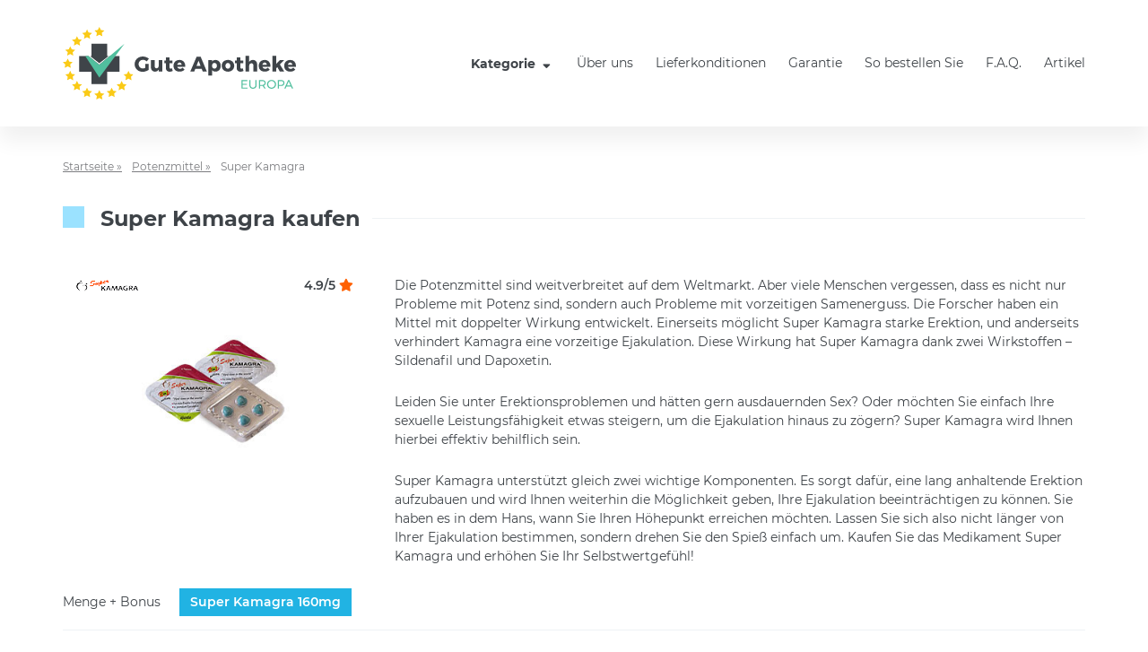

--- FILE ---
content_type: text/html; charset=UTF-8
request_url: https://www.guteapotheke.org/super-kamagra-kaufen.html
body_size: 13515
content:
<!doctype html>
<html lang="de" class="no-js">
<head>
    <meta charset="UTF-8">
    <meta http-equiv="X-UA-Compatible" content="ie=edge">
    <meta name="viewport" content="width=device-width, user-scalable=yes, initial-scale=1.0, maximum-scale=1.0">
    <title>Super Kamagra kaufen in Deutschland</title>
            <meta name="description" content="Super Kamagra kaufen ein wirksames Mittel für männliche Potenz zum besten Preis in Deutschland. Kamagra rezeptfrei günstig in unserer Apotheke.">
                <meta name="keywords" content="Viagra kaufen,  Viagra rezeptfrei, Viagra Generika, Viagra bestellen, Viagra online,  Viagra ohne Rezept, Cialis kaufen, Cialis Generika, Cialis rezeptfrei, Cialis  online, Kamagra kaufen, Kamafra rezeptfrei, Kamagra online, Kamagra">
                    <link rel="canonical" href="https://www.guteapotheke.org/super-kamagra-kaufen.html">
                    <link rel="alternate" hreflang="de" href="https://www.guteapotheke.org/super-kamagra-kaufen.html"/>
                    <link rel="alternate" hreflang="at" href="https://www.guteapotheke.org/at/super-kamagra-kaufen.html"/>
                    <link rel="alternate" hreflang="ch" href="https://www.guteapotheke.org/ch/super-kamagra-kaufen.html"/>
                    <link rel="alternate" hreflang="it" href="https://www.guteapotheke.org/it/kamagra-online.html"/>
                    <link rel="alternate" hreflang="es" href="https://www.guteapotheke.org/es/super-kamagra.html"/>
                    <link rel="alternate" hreflang="pl" href="https://www.guteapotheke.org/pl/kamagra-opinie.html"/>
                    <link rel="alternate" hreflang="cz" href="https://www.guteapotheke.org/cz/super-kamagra-levne.html"/>
                    <link rel="alternate" hreflang="fr" href="https://www.guteapotheke.org/fr/kamagra-super-acheter.html"/>
        
    <link rel="stylesheet" href="/css/main.css?v=1649752138">
    <link rel="stylesheet" href="/css/custom.css?v=1649752138">

                <meta name="google-site-verification" content="TULRHipeFBWA1FYIBYupUUJHdcZtnukyh5cpxTugiPc" />    </head>
<body>
<div class="wrapper " id="top">
    <header class="header">
    <div class="container">
        <div class="row align-items-center">
            <div class="col-auto header-hamburger">
                <button type="button" class="hamburger js-hamburger" tabindex="0" aria-label="Menu trigger">
                    <span class="hamburger-box"><i class="hamburger-inner"></i></span>
                </button>
            </div>
            <div class="col-auto header-logo mr-auto">
                <a href="/" class="logo">
                    <img class="logo-image" src="/img/logo.svg" alt="Logo Gute Apotheke">
                </a>
            </div>
            <div class="col-auto header-nav-basket">
                <div class="row align-items-center">
                    <div class="col-auto header-nav js-nav">
                        <nav class="nav">
                            <ul class="nav-list">
                                    <li class="nav-item">
        <button class="nav-link nav-link-trigger js-nav-trigger" type="button">
            Kategorie            <i class="fa fa-fw fa-sort-down" aria-hidden="true"></i>
        </button>

        <ul class="nav-sub nav-sub--categories">
                            <li class="nav-sub-item nav-sub-item--category">
                    <a class="nav-sub-link nav-sub-link--category cat-square-1" href="/potenzmittel-rezeptfrei.html" >Potenzmittel</a>
                                            <button class="nav-toggle js-nav-toggle" type="button">
                            <i class="fal fa-chevron-down" aria-hidden="true"></i>
                        </button>

                        <ul class="nav-sub nav-sub--products nav-sub--wide">
                                                                                            <li class="nav-sub-item nav-sub-item-product">
                                    <a class="nav-sub-link nav-sub-link--product prod-logo-18" href="/viagra-original-kaufen.html" >Viagra Original</a>
                                </li>
                                                                                            <li class="nav-sub-item nav-sub-item-product">
                                    <a class="nav-sub-link nav-sub-link--product prod-logo-22" href="/cialis-original-kaufen.html" >Cialis Original</a>
                                </li>
                                                                                            <li class="nav-sub-item nav-sub-item-product">
                                    <a class="nav-sub-link nav-sub-link--product prod-logo-24" href="/levitra-original-kaufen.html" >Levitra Original</a>
                                </li>
                                                                                            <li class="nav-sub-item nav-sub-item-product">
                                    <a class="nav-sub-link nav-sub-link--product prod-logo-19" href="/viagra-generika-rezeptfrei.html" >Viagra Generika</a>
                                </li>
                                                                                            <li class="nav-sub-item nav-sub-item-product">
                                    <a class="nav-sub-link nav-sub-link--product prod-logo-23" href="/cialis-generika-rezeptfrei.html" >Cialis Generika</a>
                                </li>
                                                                                            <li class="nav-sub-item nav-sub-item-product">
                                    <a class="nav-sub-link nav-sub-link--product prod-logo-25" href="/levitra-generika-rezeptfrei.html" >Levitra Generika</a>
                                </li>
                                                                                            <li class="nav-sub-item nav-sub-item-product">
                                    <a class="nav-sub-link nav-sub-link--product prod-logo-168" href="/viagra-professional-kaufen.html" >Viagra Professional</a>
                                </li>
                                                                                            <li class="nav-sub-item nav-sub-item-product">
                                    <a class="nav-sub-link nav-sub-link--product prod-logo-182" href="/cialis-professional.html" >Cialis Professional</a>
                                </li>
                                                                                            <li class="nav-sub-item nav-sub-item-product">
                                    <a class="nav-sub-link nav-sub-link--product prod-logo-175" href="/tadagra-professional.html" >Tadagra Professional</a>
                                </li>
                                                                                            <li class="nav-sub-item nav-sub-item-product">
                                    <a class="nav-sub-link nav-sub-link--product prod-logo-189" href="/levitra-professional.html" >Levitra Professional</a>
                                </li>
                                                                                            <li class="nav-sub-item nav-sub-item-product">
                                    <a class="nav-sub-link nav-sub-link--product prod-logo-294" href="/super-active-viagra.html" >Super Active Viagra 100 mg</a>
                                </li>
                                                                                            <li class="nav-sub-item nav-sub-item-product">
                                    <a class="nav-sub-link nav-sub-link--product prod-logo-301" href="/super-active-cialis.html" >Super Active Cialis 20 mg</a>
                                </li>
                                                                                            <li class="nav-sub-item nav-sub-item-product">
                                    <a class="nav-sub-link nav-sub-link--product prod-logo-26" href="/viagra-soft-tabs-bestellen.html" >Viagra Soft Tabs</a>
                                </li>
                                                                                            <li class="nav-sub-item nav-sub-item-product">
                                    <a class="nav-sub-link nav-sub-link--product prod-logo-27" href="/cialis-soft-tabs-bestellen.html" >Cialis Soft Tabs</a>
                                </li>
                                                                                            <li class="nav-sub-item nav-sub-item-product">
                                    <a class="nav-sub-link nav-sub-link--product prod-logo-100" href="/levitra-soft-kaufen.html" >Levitra Soft Tabs</a>
                                </li>
                                                                                            <li class="nav-sub-item nav-sub-item-product">
                                    <a class="nav-sub-link nav-sub-link--product prod-logo-55" href="/kamagra-soft-tabs.html" >Kamagra Soft Tabs</a>
                                </li>
                                                                                            <li class="nav-sub-item nav-sub-item-product">
                                    <a class="nav-sub-link nav-sub-link--product prod-logo-68" href="/kamagra-100mg-kaufen.html" >Kamagra 100mg</a>
                                </li>
                                                                                            <li class="nav-sub-item nav-sub-item-product">
                                    <a class="nav-sub-link nav-sub-link--product prod-logo-31" href="/super-kamagra-kaufen.html" >Super Kamagra</a>
                                </li>
                                                                                            <li class="nav-sub-item nav-sub-item-product">
                                    <a class="nav-sub-link nav-sub-link--product prod-logo-32" href="/kamagra-oral-jelly-kaufen.html" >Kamagra Oral Jelly</a>
                                </li>
                                                                                            <li class="nav-sub-item nav-sub-item-product">
                                    <a class="nav-sub-link nav-sub-link--product prod-logo-245" href="/kamagra-gold.html" >Kamagra Gold</a>
                                </li>
                                                                                            <li class="nav-sub-item nav-sub-item-product">
                                    <a class="nav-sub-link nav-sub-link--product prod-logo-126" href="/kamagra-polo-kaufen.html" >Kamagra Polo</a>
                                </li>
                                                                                            <li class="nav-sub-item nav-sub-item-product">
                                    <a class="nav-sub-link nav-sub-link--product prod-logo-61" href="/kamagra-brausetabletten.html" >Kamagra Brausetabletten</a>
                                </li>
                                                                                            <li class="nav-sub-item nav-sub-item-product">
                                    <a class="nav-sub-link nav-sub-link--product prod-logo-252" href="/cobra-kaufen.html" >Cobra 120 mg</a>
                                </li>
                                                                                            <li class="nav-sub-item nav-sub-item-product">
                                    <a class="nav-sub-link nav-sub-link--product prod-logo-48" href="/apcalis-oral-jelly-kaufen.html" >Apcalis Oral Jelly</a>
                                </li>
                                                                                            <li class="nav-sub-item nav-sub-item-product">
                                    <a class="nav-sub-link nav-sub-link--product prod-logo-84" href="/valif-oral-jelly.html" >Valif Oral Jelly</a>
                                </li>
                                                                                            <li class="nav-sub-item nav-sub-item-product">
                                    <a class="nav-sub-link nav-sub-link--product prod-logo-50" href="/priligy-dapoxetine-kaufen.html" >Priligy Generika Dapoxetin</a>
                                </li>
                                                                                            <li class="nav-sub-item nav-sub-item-product">
                                    <a class="nav-sub-link nav-sub-link--product prod-logo-141" href="/spedra-generika.html" >Spedra Generika</a>
                                </li>
                                                                                            <li class="nav-sub-item nav-sub-item-product">
                                    <a class="nav-sub-link nav-sub-link--product prod-logo-310" href="/tadacip-20mg.html" >Tadacip</a>
                                </li>
                                                                                            <li class="nav-sub-item nav-sub-item-product">
                                    <a class="nav-sub-link nav-sub-link--product prod-logo-303" href="/tadalis-sx-kaufen.html" >Tadalis SX</a>
                                </li>
                                                                                            <li class="nav-sub-item nav-sub-item-product">
                                    <a class="nav-sub-link nav-sub-link--product prod-logo-359" href="/avana-avanafil.html" >Avana (Avanafil)</a>
                                </li>
                                                                                            <li class="nav-sub-item nav-sub-item-product">
                                    <a class="nav-sub-link nav-sub-link--product prod-logo-134" href="/super-vidalista-kaufen.html" >Super Vidalista</a>
                                </li>
                                                                                            <li class="nav-sub-item nav-sub-item-product">
                                    <a class="nav-sub-link nav-sub-link--product prod-logo-315" href="/sildalist-120mg.html" >Sildalist 120mg</a>
                                </li>
                                                                                            <li class="nav-sub-item nav-sub-item-product">
                                    <a class="nav-sub-link nav-sub-link--product prod-logo-120" href="/super-p-force.html" >Super P-Force</a>
                                </li>
                                                                                            <li class="nav-sub-item nav-sub-item-product">
                                    <a class="nav-sub-link nav-sub-link--product prod-logo-339" href="/silagra-kaufen.html" >Silagra</a>
                                </li>
                                                                                            <li class="nav-sub-item nav-sub-item-product">
                                    <a class="nav-sub-link nav-sub-link--product prod-logo-28" href="/viagra-strips-genegra.html" >Genegra (Viagra Strips)</a>
                                </li>
                                                                                            <li class="nav-sub-item nav-sub-item-product">
                                    <a class="nav-sub-link nav-sub-link--product prod-logo-394" href="/cialis-strips-cialia.html" >Cialis Strips (Cialia)</a>
                                </li>
                                                                                            <li class="nav-sub-item nav-sub-item-product">
                                    <a class="nav-sub-link nav-sub-link--product prod-logo-30" href="/vitria-levitra-strips.html" >Vitria (Levitra Strips)</a>
                                </li>
                                                                                            <li class="nav-sub-item nav-sub-item-product">
                                    <a class="nav-sub-link nav-sub-link--product prod-logo-378" href="/zudena-kaufen.html" >Zudena</a>
                                </li>
                                                                                            <li class="nav-sub-item nav-sub-item-product">
                                    <a class="nav-sub-link nav-sub-link--product prod-logo-29" href="/tastylia-strips.html" >Tastylia Strips</a>
                                </li>
                                                                                            <li class="nav-sub-item nav-sub-item-product">
                                    <a class="nav-sub-link nav-sub-link--product prod-logo-266" href="/himcolin-gel.html" >Himcolin Gel</a>
                                </li>
                                                                                            <li class="nav-sub-item nav-sub-item-product">
                                    <a class="nav-sub-link nav-sub-link--product prod-logo-273" href="/confido-kaufen.html" >Confido</a>
                                </li>
                                                                                            <li class="nav-sub-item nav-sub-item-product">
                                    <a class="nav-sub-link nav-sub-link--product prod-logo-280" href="/speman-kaufen.html" >Speman</a>
                                </li>
                                                                                            <li class="nav-sub-item nav-sub-item-product">
                                    <a class="nav-sub-link nav-sub-link--product prod-logo-287" href="/tentex-forte.html" >Tentex Forte</a>
                                </li>
                                                    </ul>
                                    </li>
                            <li class="nav-sub-item nav-sub-item--category">
                    <a class="nav-sub-link nav-sub-link--category cat-square-35" href="/potenzmittel-fur-frau.html" >Frauengesundheit</a>
                                            <button class="nav-toggle js-nav-toggle" type="button">
                            <i class="fal fa-chevron-down" aria-hidden="true"></i>
                        </button>

                        <ul class="nav-sub nav-sub--products nav-sub--wide">
                                                                                            <li class="nav-sub-item nav-sub-item-product">
                                    <a class="nav-sub-link nav-sub-link--product prod-logo-33" href="/lovegra-kaufen.html" >Lovegra</a>
                                </li>
                                                                                            <li class="nav-sub-item nav-sub-item-product">
                                    <a class="nav-sub-link nav-sub-link--product prod-logo-308" href="/lovegra-oral-jelly.html" >Lovegra Oral Jelly</a>
                                </li>
                                                                                            <li class="nav-sub-item nav-sub-item-product">
                                    <a class="nav-sub-link nav-sub-link--product prod-logo-140" href="/addyi-generika-fliban.html" >Addyi Generika</a>
                                </li>
                                                                                            <li class="nav-sub-item nav-sub-item-product">
                                    <a class="nav-sub-link nav-sub-link--product prod-logo-347" href="/flibanserin-fliban.html" >Flibanserin (Fliban)</a>
                                </li>
                                                                                            <li class="nav-sub-item nav-sub-item-product">
                                    <a class="nav-sub-link nav-sub-link--product prod-logo-196" href="/ladygra-viagra-fur-frauen.html" >Ladygra</a>
                                </li>
                                                                                            <li class="nav-sub-item nav-sub-item-product">
                                    <a class="nav-sub-link nav-sub-link--product prod-logo-315" href="/progynova-estradiol.html" >Progynova (Estradiol)</a>
                                </li>
                                                                                            <li class="nav-sub-item nav-sub-item-product">
                                    <a class="nav-sub-link nav-sub-link--product prod-logo-311" href="/clomid-clomifen.html" >Clomid (Clomifen)</a>
                                </li>
                                                    </ul>
                                    </li>
                            <li class="nav-sub-item nav-sub-item--category">
                    <a class="nav-sub-link nav-sub-link--category cat-square-114" href="/antibabypille-kaufen.html" >Antibabypille und Verhütung</a>
                                            <button class="nav-toggle js-nav-toggle" type="button">
                            <i class="fal fa-chevron-down" aria-hidden="true"></i>
                        </button>

                        <ul class="nav-sub nav-sub--products nav-sub--wide">
                                                                                            <li class="nav-sub-item nav-sub-item-product">
                                    <a class="nav-sub-link nav-sub-link--product prod-logo-403" href="/diane-35.html" >Diane 35 Pille</a>
                                </li>
                                                                                            <li class="nav-sub-item nav-sub-item-product">
                                    <a class="nav-sub-link nav-sub-link--product prod-logo-336" href="/yasmin.html" >Yasmin</a>
                                </li>
                                                                                            <li class="nav-sub-item nav-sub-item-product">
                                    <a class="nav-sub-link nav-sub-link--product prod-logo-231" href="/cerazette-kaufen.html" >Cerazette</a>
                                </li>
                                                                                            <li class="nav-sub-item nav-sub-item-product">
                                    <a class="nav-sub-link nav-sub-link--product prod-logo-69" href="/dianette.html" >Dianette</a>
                                </li>
                                                                                            <li class="nav-sub-item nav-sub-item-product">
                                    <a class="nav-sub-link nav-sub-link--product prod-logo-409" href="/yaz-pille.html" >Yaz</a>
                                </li>
                                                                                            <li class="nav-sub-item nav-sub-item-product">
                                    <a class="nav-sub-link nav-sub-link--product prod-logo-224" href="/qlaira-kaufen.html" >Qlaira</a>
                                </li>
                                                                                            <li class="nav-sub-item nav-sub-item-product">
                                    <a class="nav-sub-link nav-sub-link--product prod-logo-410" href="/nuvaring-kaufen.html" >Nuvaring</a>
                                </li>
                                                    </ul>
                                    </li>
                            <li class="nav-sub-item nav-sub-item--category">
                    <a class="nav-sub-link nav-sub-link--category cat-square-4" href="/schnell-abnehmen.html" >Schlankheitsmittel</a>
                                            <button class="nav-toggle js-nav-toggle" type="button">
                            <i class="fal fa-chevron-down" aria-hidden="true"></i>
                        </button>

                        <ul class="nav-sub nav-sub--products nav-sub--wide">
                                                                                            <li class="nav-sub-item nav-sub-item-product">
                                    <a class="nav-sub-link nav-sub-link--product prod-logo-51" href="/lida-daidaihua.html" >Lida Daidaihua</a>
                                </li>
                                                                                            <li class="nav-sub-item nav-sub-item-product">
                                    <a class="nav-sub-link nav-sub-link--product prod-logo-52" href="/schlankheitstee-lida.html" >Lida Schlankheitstee</a>
                                </li>
                                                                                            <li class="nav-sub-item nav-sub-item-product">
                                    <a class="nav-sub-link nav-sub-link--product prod-logo-53" href="/schlankheitskaffee-lida.html" >Lida Diätkaffee</a>
                                </li>
                                                                                            <li class="nav-sub-item nav-sub-item-product">
                                    <a class="nav-sub-link nav-sub-link--product prod-logo-64" href="/xenical-rezeptfrei.html" >Xenical Orlistat</a>
                                </li>
                                                                                            <li class="nav-sub-item nav-sub-item-product">
                                    <a class="nav-sub-link nav-sub-link--product prod-logo-108" href="/sibutril-kaufen.html" >Sibutril 15mg</a>
                                </li>
                                                                                            <li class="nav-sub-item nav-sub-item-product">
                                    <a class="nav-sub-link nav-sub-link--product prod-logo-76" href="/perfect-slim.html" >Perfect Slim</a>
                                </li>
                                                                                            <li class="nav-sub-item nav-sub-item-product">
                                    <a class="nav-sub-link nav-sub-link--product prod-logo-64" href="/orlistat-alli.html" >Orlistat-Alli</a>
                                </li>
                                                                                            <li class="nav-sub-item nav-sub-item-product">
                                    <a class="nav-sub-link nav-sub-link--product prod-logo-88" href="/slimex.html" >Slimex</a>
                                </li>
                                                                                            <li class="nav-sub-item nav-sub-item-product">
                                    <a class="nav-sub-link nav-sub-link--product prod-logo-259" href="/ayurslim-kaufen.html" >Ayurslim</a>
                                </li>
                                                                                            <li class="nav-sub-item nav-sub-item-product">
                                    <a class="nav-sub-link nav-sub-link--product prod-logo-80" href="/meizitang-soft-gel.html" >Meizitang Soft Gel</a>
                                </li>
                                                    </ul>
                                    </li>
                            <li class="nav-sub-item nav-sub-item--category">
                    <a class="nav-sub-link nav-sub-link--category cat-square-113" href="/antibiotika-kaufen.html" >Antibiotika</a>
                                            <button class="nav-toggle js-nav-toggle" type="button">
                            <i class="fal fa-chevron-down" aria-hidden="true"></i>
                        </button>

                        <ul class="nav-sub nav-sub--products nav-sub--wide">
                                                                                            <li class="nav-sub-item nav-sub-item-product">
                                    <a class="nav-sub-link nav-sub-link--product prod-logo-420" href="/tetracyclin.html" >Tetracycline</a>
                                </li>
                                                                                            <li class="nav-sub-item nav-sub-item-product">
                                    <a class="nav-sub-link nav-sub-link--product prod-logo-406" href="/zitromax-azithromycin.html" >Zitromax (Azithromycin)</a>
                                </li>
                                                                                            <li class="nav-sub-item nav-sub-item-product">
                                    <a class="nav-sub-link nav-sub-link--product prod-logo-312" href="/metronidazol-flagyl.html" >Metronidazol (Flagyl )</a>
                                </li>
                                                                                            <li class="nav-sub-item nav-sub-item-product">
                                    <a class="nav-sub-link nav-sub-link--product prod-logo-306" href="/azithromycin-kaufen.html" >Azithromycin</a>
                                </li>
                                                                                            <li class="nav-sub-item nav-sub-item-product">
                                    <a class="nav-sub-link nav-sub-link--product prod-logo-305" href="/antibiotika-doxycyclin.html" >Doxycycline</a>
                                </li>
                                                                                            <li class="nav-sub-item nav-sub-item-product">
                                    <a class="nav-sub-link nav-sub-link--product prod-logo-341" href="/ampicillin-tabletten.html" >Ampicillin</a>
                                </li>
                                                                                            <li class="nav-sub-item nav-sub-item-product">
                                    <a class="nav-sub-link nav-sub-link--product prod-logo-380" href="/erythromycin.html" >Erythromycin</a>
                                </li>
                                                                                            <li class="nav-sub-item nav-sub-item-product">
                                    <a class="nav-sub-link nav-sub-link--product prod-logo-327" href="/minocyclin.html" >Minocycline</a>
                                </li>
                                                                                            <li class="nav-sub-item nav-sub-item-product">
                                    <a class="nav-sub-link nav-sub-link--product prod-logo-323" href="/amoxicillin-augmentin.html" >Amoxicillin (Augmentin)</a>
                                </li>
                                                                                            <li class="nav-sub-item nav-sub-item-product">
                                    <a class="nav-sub-link nav-sub-link--product prod-logo-413" href="/zyvox-linezolid-kaufen.html" >Zyvox (Linezolid)</a>
                                </li>
                                                                                            <li class="nav-sub-item nav-sub-item-product">
                                    <a class="nav-sub-link nav-sub-link--product prod-logo-356" href="/bactrim.html" >Bactrim</a>
                                </li>
                                                                                            <li class="nav-sub-item nav-sub-item-product">
                                    <a class="nav-sub-link nav-sub-link--product prod-logo-441" href="/cipro-ciprofloxacin.html" >Cipro (Ciprofloxacin)</a>
                                </li>
                                                                                            <li class="nav-sub-item nav-sub-item-product">
                                    <a class="nav-sub-link nav-sub-link--product prod-logo-427" href="/noroxin-norfloxacino.html" >Noroxin (Norfloxacino)</a>
                                </li>
                                                                                            <li class="nav-sub-item nav-sub-item-product">
                                    <a class="nav-sub-link nav-sub-link--product prod-logo-321" href="/amoxil-amoxicillin.html" >Amoxil (Amoxicillin)</a>
                                </li>
                                                                                            <li class="nav-sub-item nav-sub-item-product">
                                    <a class="nav-sub-link nav-sub-link--product prod-logo-434" href="/cephalexin-cefalexin.html" >Cephalexin (Cefalexin)</a>
                                </li>
                                                    </ul>
                                    </li>
                            <li class="nav-sub-item nav-sub-item--category">
                    <a class="nav-sub-link nav-sub-link--category cat-square-39" href="/allgemeine-gesundheit.html" >Allgemeine Gesundheit</a>
                                            <button class="nav-toggle js-nav-toggle" type="button">
                            <i class="fal fa-chevron-down" aria-hidden="true"></i>
                        </button>

                        <ul class="nav-sub nav-sub--products nav-sub--wide">
                                                                                            <li class="nav-sub-item nav-sub-item-product">
                                    <a class="nav-sub-link nav-sub-link--product prod-logo-40" href="/tamiflu-oseltamivir.html" >Tamiflu</a>
                                </li>
                                                                                            <li class="nav-sub-item nav-sub-item-product">
                                    <a class="nav-sub-link nav-sub-link--product prod-logo-40" href="/fluconazol-tabletten.html" >Fluconazole</a>
                                </li>
                                                                                            <li class="nav-sub-item nav-sub-item-product">
                                    <a class="nav-sub-link nav-sub-link--product prod-logo-337" href="/rosuvastatin.html" >Rosuvastatin</a>
                                </li>
                                                                                            <li class="nav-sub-item nav-sub-item-product">
                                    <a class="nav-sub-link nav-sub-link--product prod-logo-348" href="/melatonin-meloset.html" >Melatonin (Meloset)</a>
                                </li>
                                                                                            <li class="nav-sub-item nav-sub-item-product">
                                    <a class="nav-sub-link nav-sub-link--product prod-logo-351" href="/ventolin-salbutamol.html" >Ventolin (Salbutamol)</a>
                                </li>
                                                                                            <li class="nav-sub-item nav-sub-item-product">
                                    <a class="nav-sub-link nav-sub-link--product prod-logo-385" href="/valtrex-valaciclovir.html" >Valtrex ( Valaciclovir)</a>
                                </li>
                                                                                            <li class="nav-sub-item nav-sub-item-product">
                                    <a class="nav-sub-link nav-sub-link--product prod-logo-309" href="/aciclovir-tabletten.html" >Aciclovir  Tabletten</a>
                                </li>
                                                                                            <li class="nav-sub-item nav-sub-item-product">
                                    <a class="nav-sub-link nav-sub-link--product prod-logo-335" href="/lipitor-atorvastatin.html" >Lipitor (Atorvastatin)</a>
                                </li>
                                                                                            <li class="nav-sub-item nav-sub-item-product">
                                    <a class="nav-sub-link nav-sub-link--product prod-logo-363" href="/nizoral-ketoconazole.html" >Nizoral (Ketoconazole)</a>
                                </li>
                                                                                            <li class="nav-sub-item nav-sub-item-product">
                                    <a class="nav-sub-link nav-sub-link--product prod-logo-334" href="/zocor-simvastatin.html" >Zocor (Simvastatin)</a>
                                </li>
                                                                                            <li class="nav-sub-item nav-sub-item-product">
                                    <a class="nav-sub-link nav-sub-link--product prod-logo-365" href="/voltaren-diclofenac.html" >Voltaren(Diclofenac)</a>
                                </li>
                                                                                            <li class="nav-sub-item nav-sub-item-product">
                                    <a class="nav-sub-link nav-sub-link--product prod-logo-367" href="/nexium-esomeprazole.html" >Nexium (Esomeprazole)</a>
                                </li>
                                                                                            <li class="nav-sub-item nav-sub-item-product">
                                    <a class="nav-sub-link nav-sub-link--product prod-logo-424" href="/lansoprazole-prevacid.html" >Lansoprazole (Prevacid)</a>
                                </li>
                                                                                            <li class="nav-sub-item nav-sub-item-product">
                                    <a class="nav-sub-link nav-sub-link--product prod-logo-373" href="/zantac.html" >Zantac</a>
                                </li>
                                                                                            <li class="nav-sub-item nav-sub-item-product">
                                    <a class="nav-sub-link nav-sub-link--product prod-logo-384" href="/omeprazole.html" >Omeprazole</a>
                                </li>
                                                                                            <li class="nav-sub-item nav-sub-item-product">
                                    <a class="nav-sub-link nav-sub-link--product prod-logo-366" href="/fosamax-alendronate.html" >Fosamax (Alendronate)</a>
                                </li>
                                                                                            <li class="nav-sub-item nav-sub-item-product">
                                    <a class="nav-sub-link nav-sub-link--product prod-logo-368" href="/strattera-atomoxetine.html" >Strattera (Atomoxetine)</a>
                                </li>
                                                                                            <li class="nav-sub-item nav-sub-item-product">
                                    <a class="nav-sub-link nav-sub-link--product prod-logo-375" href="/amlodipin.html" >Amlodipin</a>
                                </li>
                                                                                            <li class="nav-sub-item nav-sub-item-product">
                                    <a class="nav-sub-link nav-sub-link--product prod-logo-210" href="/coronavirus-schnell-test.html" >Coronavirus-Test</a>
                                </li>
                                                    </ul>
                                    </li>
                            <li class="nav-sub-item nav-sub-item--category">
                    <a class="nav-sub-link nav-sub-link--category cat-square-65" href="/behandlung-von-akne.html" >Behandlung von Akne</a>
                                            <button class="nav-toggle js-nav-toggle" type="button">
                            <i class="fal fa-chevron-down" aria-hidden="true"></i>
                        </button>

                        <ul class="nav-sub nav-sub--products ">
                                                                                            <li class="nav-sub-item nav-sub-item-product">
                                    <a class="nav-sub-link nav-sub-link--product prod-logo-314" href="/accutane-isotretinoin.html" >Accutane (Isotretinoin)</a>
                                </li>
                                                                                            <li class="nav-sub-item nav-sub-item-product">
                                    <a class="nav-sub-link nav-sub-link--product prod-logo-378" href="/oxytetracycline.html" >Oxytetracycline (Tetracyclin)</a>
                                </li>
                                                    </ul>
                                    </li>
                            <li class="nav-sub-item nav-sub-item--category">
                    <a class="nav-sub-link nav-sub-link--category cat-square-46" href="/test-potenzmittel.html" >Testpackungen</a>
                                            <button class="nav-toggle js-nav-toggle" type="button">
                            <i class="fal fa-chevron-down" aria-hidden="true"></i>
                        </button>

                        <ul class="nav-sub nav-sub--products ">
                                                                                            <li class="nav-sub-item nav-sub-item-product">
                                    <a class="nav-sub-link nav-sub-link--product prod-logo-45" href="/generika-testpakete-kaufen.html" >Generika Testpakete</a>
                                </li>
                                                                                            <li class="nav-sub-item nav-sub-item-product">
                                    <a class="nav-sub-link nav-sub-link--product prod-logo-44" href="/potenzmittel-testpakete-kaufen.html" >Original Testpakete</a>
                                </li>
                                                                                            <li class="nav-sub-item nav-sub-item-product">
                                    <a class="nav-sub-link nav-sub-link--product prod-logo-54" href="/lida-testpakete-bestellen.html" >Lida Testpakete</a>
                                </li>
                                                    </ul>
                                    </li>
                            <li class="nav-sub-item nav-sub-item--category">
                    <a class="nav-sub-link nav-sub-link--category cat-square-56" href="/erektionsstorungen-behandlung.html" >Erektionsstörungen Behandlung</a>
                                    </li>
                            <li class="nav-sub-item nav-sub-item--category">
                    <a class="nav-sub-link nav-sub-link--category cat-square-20" href="/mittel-gegen-haarausfall.html" >Gegen Haarausfall</a>
                                            <button class="nav-toggle js-nav-toggle" type="button">
                            <i class="fal fa-chevron-down" aria-hidden="true"></i>
                        </button>

                        <ul class="nav-sub nav-sub--products ">
                                                                                            <li class="nav-sub-item nav-sub-item-product">
                                    <a class="nav-sub-link nav-sub-link--product prod-logo-38" href="/propecia-generika-kaufen.html" >Propecia Generika</a>
                                </li>
                                                                                            <li class="nav-sub-item nav-sub-item-product">
                                    <a class="nav-sub-link nav-sub-link--product prod-logo-346" href="/avodart-dutasteride.html" >Avodart (Dutasteride)</a>
                                </li>
                                                    </ul>
                                    </li>
                            <li class="nav-sub-item nav-sub-item--category">
                    <a class="nav-sub-link nav-sub-link--category cat-square-36" href="/gegen-rauchen.html" >Gegen Rauchen</a>
                                            <button class="nav-toggle js-nav-toggle" type="button">
                            <i class="fal fa-chevron-down" aria-hidden="true"></i>
                        </button>

                        <ul class="nav-sub nav-sub--products ">
                                                                                            <li class="nav-sub-item nav-sub-item-product">
                                    <a class="nav-sub-link nav-sub-link--product prod-logo-37" href="/zyban-kaufen.html" >Zyban Generika</a>
                                </li>
                                                                                            <li class="nav-sub-item nav-sub-item-product">
                                    <a class="nav-sub-link nav-sub-link--product prod-logo-316" href="/champix-varenicline.html" >Champix (Varenicline)</a>
                                </li>
                                                    </ul>
                                    </li>
                    </ul>
    </li>
                                            <li class="nav-item  ">
            <a class="nav-link" href="/ueber-uns.html" >Über uns</a>
        </li>
            <li class="nav-item  ">
            <a class="nav-link" href="/lieferkonditionen.html" >Lieferkonditionen</a>
        </li>
            <li class="nav-item  ">
            <a class="nav-link" href="/unsere-garantie-an-sie.html" >Garantie</a>
        </li>
            <li class="nav-item  ">
            <a class="nav-link" href="/so-bestellen-sie.html" >So bestellen Sie</a>
        </li>
            <li class="nav-item  ">
            <a class="nav-link" href="/fragen-und-antworten.html" >F.A.Q.</a>
        </li>
            <li class="nav-item  ">
            <a class="nav-link" href="/die-potenz-blog.html" >Artikel</a>
        </li>
                                </ul>
                        </nav>

                        
                        <div class="header-lang d-none"></div>
                    </div>
                                    </div>
            </div>
        </div>
    </div>
</header>
        <div class="container">
        <main class="main main-sm product">
    <div class="breadcrumb">
    <ul class="breadcrumb-list">
        <li class="breadcrumb-item">
            <a href="/" class="breadcrumb-link">
                Startseite &raquo;
            </a>
        </li>
                                    <li class="breadcrumb-item">
                    <a href="/potenzmittel-rezeptfrei.html" class="breadcrumb-link">
                        Potenzmittel &raquo;
                    </a>
                </li>
                            <li class="breadcrumb-item">Super Kamagra</li>
    </ul>
</div>    <article class="product text-14">
        <h1 class="headline cat-square-1">Super Kamagra kaufen</h1>

    
        <div class="row">
            <div class="col-12 col-lg-auto">
                <div class="product-preview">
                    <div class="goods-item">
                        <div class="goods-box">
                            <div class="goods-header row align-items-center">
                                <div class="goods-logo col-auto mr-auto">
                                    <span class="prod-logo-31"></span>
                                </div>
                                                                    <div class="goods-rating col-auto">
                                        4.9/5 <i class="fa fa-fw fa-star" aria-hidden="true"></i>
                                    </div>
                                                            </div>
                            <div class="goods-body text-center">
                                                                <figure class="goods-preview d-flex mb-0">
                                    <img class="goods-thumbnail" style="max-height: 165px" src="/upload/images/products/superkamagra.png" alt="super kamagra kaufen" title='super kamagra kaufen'>
                                </figure>
                                                            </div>
                        </div>
                    </div>
                </div>
            </div>
            <div class="col-12 col-lg">
                <p>Die Potenzmittel sind weitverbreitet auf dem Weltmarkt. Aber viele Menschen vergessen, dass es nicht nur Probleme mit Potenz sind, sondern auch Probleme mit vorzeitigen Samenerguss. Die Forscher haben ein Mittel mit doppelter Wirkung entwickelt. Einerseits möglicht Super Kamagra starke Erektion, und anderseits verhindert Kamagra eine vorzeitige Ejakulation. Diese Wirkung hat Super Kamagra dank zwei Wirkstoffen – Sildenafil und Dapoxetin.</p>

<p>Leiden Sie unter Erektionsproblemen und hätten gern ausdauernden Sex? Oder möchten Sie einfach Ihre sexuelle Leistungsfähigkeit etwas steigern, um die Ejakulation hinaus zu zögern? Super Kamagra wird Ihnen hierbei effektiv behilflich sein.</p>

<p>Super Kamagra unterstützt gleich zwei wichtige Komponenten. Es sorgt dafür, eine lang anhaltende Erektion aufzubauen und wird Ihnen weiterhin die Möglichkeit geben, Ihre Ejakulation beeinträchtigen zu können. Sie haben es in dem Hans, wann Sie Ihren Höhepunkt erreichen möchten. Lassen Sie sich also nicht länger von Ihrer Ejakulation bestimmen, sondern drehen Sie den Spieß einfach um.&nbsp;Kaufen Sie das Medikament Super Kamagra und erhöhen Sie Ihr Selbstwertgefühl!</p>                                            </div>
        </div>

        <div class="tab">
                            <span class="tab-before-menu text-ellipsis">Menge + Bonus</span>

<ul class="tab-menu tab-menu-before">
                <li class="tab-menu-item is-active"><span>Super Kamagra</span> 160mg</li>
            </ul>

    <div class="tab-item is-active">
        <table class="product-table">
            <tbody>
                            <tr>
                                            <td>
                            <div class="row align-items-center">
                                                                    <div class="col-auto product-table-image">
                                        <img class="mb-minus-10" src="/upload/images/pills/SuperKamagra.png" alt="super kamagra kaufen">
                                    </div>
                                                                <div class="col">
                                    <div>
                                        <b class="product-table-th product-table-hide"></b>
                                    </div>
                                    4 Pillen                                                                    </div>
                            </div>
                        </td>
                        <td class="product-table-hide">
                            <div>
                                <b class="product-table-th product-table-hide">Pro Pille</b>
                            </div>
                            <span class="price">€7.25</span>
                        </td>
                                        <td>
                        <div>
                            <b class="product-table-th product-table-hide">Preis</b>
                        </div>
                                                    <span class="price">€29.00</span>
                                            <td>
                                                    <a class="btn btn-primary"
                               href="/cart/add/1116">
                                <i class="fas fa-fw fa-shopping-cart" aria-hidden="true"></i>
                                <span class="product-table-hide">Kaufen</span>
                            </a>
                                            </td>
                </tr>
                            <tr>
                                            <td>
                            <div class="row align-items-center">
                                                                    <div class="col-auto product-table-image">
                                        <img class="mb-minus-10" src="/upload/images/pills/SuperKamagra.png" alt="super kamagra kaufen">
                                    </div>
                                                                <div class="col">
                                    <div>
                                        <b class="product-table-th product-table-hide"></b>
                                    </div>
                                    8 Pillen                                                                    </div>
                            </div>
                        </td>
                        <td class="product-table-hide">
                            <div>
                                <b class="product-table-th product-table-hide">Pro Pille</b>
                            </div>
                            <span class="price">€6.00</span>
                        </td>
                                        <td>
                        <div>
                            <b class="product-table-th product-table-hide">Preis</b>
                        </div>
                                                    <span class="price">€48.00</span>
                                            <td>
                                                    <a class="btn btn-primary"
                               href="/cart/add/1117">
                                <i class="fas fa-fw fa-shopping-cart" aria-hidden="true"></i>
                                <span class="product-table-hide">Kaufen</span>
                            </a>
                                            </td>
                </tr>
                            <tr>
                                            <td>
                            <div class="row align-items-center">
                                                                    <div class="col-auto product-table-image">
                                        <img class="mb-minus-10" src="/upload/images/pills/SuperKamagra.png" alt="super kamagra kaufen">
                                    </div>
                                                                <div class="col">
                                    <div>
                                        <b class="product-table-th product-table-hide"></b>
                                    </div>
                                    12 Pillen                                                                    </div>
                            </div>
                        </td>
                        <td class="product-table-hide">
                            <div>
                                <b class="product-table-th product-table-hide">Pro Pille</b>
                            </div>
                            <span class="price">€5.92</span>
                        </td>
                                        <td>
                        <div>
                            <b class="product-table-th product-table-hide">Preis</b>
                        </div>
                                                    <span class="price">€71.00</span>
                                            <td>
                                                    <a class="btn btn-primary"
                               href="/cart/add/1118">
                                <i class="fas fa-fw fa-shopping-cart" aria-hidden="true"></i>
                                <span class="product-table-hide">Kaufen</span>
                            </a>
                                            </td>
                </tr>
                            <tr>
                                            <td>
                            <div class="row align-items-center">
                                                                    <div class="col-auto product-table-image">
                                        <img class="mb-minus-10" src="/upload/images/pills/SuperKamagra.png" alt="super kamagra kaufen">
                                    </div>
                                                                <div class="col">
                                    <div>
                                        <b class="product-table-th product-table-hide"></b>
                                    </div>
                                    16 Pillen                                                                    </div>
                            </div>
                        </td>
                        <td class="product-table-hide">
                            <div>
                                <b class="product-table-th product-table-hide">Pro Pille</b>
                            </div>
                            <span class="price">€5.81</span>
                        </td>
                                        <td>
                        <div>
                            <b class="product-table-th product-table-hide">Preis</b>
                        </div>
                                                    <span class="price">€93.00</span>
                                            <td>
                                                    <a class="btn btn-primary"
                               href="/cart/add/1119">
                                <i class="fas fa-fw fa-shopping-cart" aria-hidden="true"></i>
                                <span class="product-table-hide">Kaufen</span>
                            </a>
                                            </td>
                </tr>
                            <tr>
                                            <td>
                            <div class="row align-items-center">
                                                                    <div class="col-auto product-table-image">
                                        <img class="mb-minus-10" src="/upload/images/pills/SuperKamagra.png" alt="super kamagra kaufen">
                                    </div>
                                                                <div class="col">
                                    <div>
                                        <b class="product-table-th product-table-hide"></b>
                                    </div>
                                    20 Pillen                                                                    </div>
                            </div>
                        </td>
                        <td class="product-table-hide">
                            <div>
                                <b class="product-table-th product-table-hide">Pro Pille</b>
                            </div>
                            <span class="price">€5.75</span>
                        </td>
                                        <td>
                        <div>
                            <b class="product-table-th product-table-hide">Preis</b>
                        </div>
                                                    <span class="price">€115.00</span>
                                            <td>
                                                    <a class="btn btn-primary"
                               href="/cart/add/1120">
                                <i class="fas fa-fw fa-shopping-cart" aria-hidden="true"></i>
                                <span class="product-table-hide">Kaufen</span>
                            </a>
                                            </td>
                </tr>
                            <tr>
                                            <td>
                            <div class="row align-items-center">
                                                                    <div class="col-auto product-table-image">
                                        <img class="mb-minus-10" src="/upload/images/pills/SuperKamagra.png" alt="super kamagra kaufen">
                                    </div>
                                                                <div class="col">
                                    <div>
                                        <b class="product-table-th product-table-hide"></b>
                                    </div>
                                    30 Pillen                                                                    </div>
                            </div>
                        </td>
                        <td class="product-table-hide">
                            <div>
                                <b class="product-table-th product-table-hide">Pro Pille</b>
                            </div>
                            <span class="price">€5.73</span>
                        </td>
                                        <td>
                        <div>
                            <b class="product-table-th product-table-hide">Preis</b>
                        </div>
                                                    <span class="price">€172.00</span>
                                            <td>
                                                    <a class="btn btn-primary"
                               href="/cart/add/1185">
                                <i class="fas fa-fw fa-shopping-cart" aria-hidden="true"></i>
                                <span class="product-table-hide">Kaufen</span>
                            </a>
                                            </td>
                </tr>
                            <tr>
                                            <td>
                            <div class="row align-items-center">
                                                                    <div class="col-auto product-table-image">
                                        <img class="mb-minus-10" src="/upload/images/pills/SuperKamagra.png" alt="super kamagra kaufen">
                                    </div>
                                                                <div class="col">
                                    <div>
                                        <b class="product-table-th product-table-hide"></b>
                                    </div>
                                    60 Pillen                                                                    </div>
                            </div>
                        </td>
                        <td class="product-table-hide">
                            <div>
                                <b class="product-table-th product-table-hide">Pro Pille</b>
                            </div>
                            <span class="price">€5.18</span>
                        </td>
                                        <td>
                        <div>
                            <b class="product-table-th product-table-hide">Preis</b>
                        </div>
                                                    <span class="price">€311.00</span>
                                            <td>
                                                    <a class="btn btn-primary"
                               href="/cart/add/1186">
                                <i class="fas fa-fw fa-shopping-cart" aria-hidden="true"></i>
                                <span class="product-table-hide">Kaufen</span>
                            </a>
                                            </td>
                </tr>
                        </tbody>
        </table>
    </div>
                        </div>

        <div class="tab">
            <ul class="tab-menu">
                <li class="tab-menu-item is-active">Beschreibung</li>
                                    <li class="tab-menu-item"> Kundenerfahrungen</li>
                            </ul>

            <div class="tab-item is-active"><h2>Was ist denn Super Kamagra?</h2>

<p>Super Kamagra ist ein Potenzmittel, welches zwei Probleme gleichzeitig lösen kann – die Impotenz und die vorzeitige Ejakulation. Super Kamagra enthält zwei Wirkstoffe: Sildenafil wie in Viagra und Dapoxetin wie in Priligy. Sildenafil 100 mg stärkt die Potenz innerhalb von 6 Stunden und Dapoxetin 60 mg verhindert vorzeitigen Samenerguss innerhalb von 24 Stunden. So bekommen Sie den doppelten Effekt nur in einer Tablette. Wenn Sie Super Kamagra kaufen, bekommen Sie eine Lösung für Ihre Probleme im Sexualleben zu einem günstigen Preis. <a href="/kamagra-100mg-kaufen.html">Kamagra kaufen</a> in Apotheke.</p>

<p>Im Vergleich zu anderen Potenzmitteln ist Super Kamagra einzigartig in seiner Wirkung. Denn durch die Einnahme können Sie 2 Sexualprobleme auf einmal besiegen. Zum einen ist es ein klassisches Potenzmittel zur Behandlung von erektiler Dysfunktion und zum anderen enthält es einen Wirkstoff gegen einen verfrühten Samenerguss. Die Wirkstoffe sind Sildenafil Citrate 100 mg und Dapoxetin. Sildenafil ist auch im bekannten Viagra der Hauptwirkstoff und Dapoxetin in dem Medikament Priligy. Priligy ist seit 2009 auf dem deutschen Markt erfolgreich etabliert. Mit Super Kamagra bekommen Sie eine brillante, ausdauernde Standhaftigkeit und können Ihren Samenerguss steuern. Lange Liebesnächte sind so kein Problem! Die meisten Männer haben Probleme ihre Ejakulation zu steuern. Das ist fast genauso nervig wie "Stehprobleme"! Alle die es ausprobiert haben, wollen dieses Arzneimittel nicht mehr missen.</p>

<p>Oft leiden die Beziehung und das Sexualleben unter Potenzschwierigkeiten. Auch Trennungen sind keine Seltenheit, da der Druck auf das Paar immer mehr zu nimmt. Der Mann denkt er sei nicht fähig und die Frau denkt sich, dass sie nicht im Stande den Mann ausreichend zu stimulieren sei. Frust und Streit sind an der Tagesordnung. Das muss nicht sein! Lösen Sie Ihre Potenzschwierigkeiten noch heute!</p>

<h3>Kamagra Deutschland bietet Ihnen jedoch noch viel mehr Vorteile!</h3>

<p>Es gibt verschiedene Packungsgrößen mit unterschiedlichen Darreichungsformen. Das Ergebnis ist jedoch bei allen gleich. Alle helfen die Erektionsstörungen zu beseitigen und sorgen für längeren Spaß im Bett! Super Kamagra wirkt innerhalb von ca. 60 Minuten und die Wirkung kann bis zu mehrere Stunden andauern. Bitte nicht mit anderen Potenzmitteln, Drogen oder Alkohol zusammen einnehmen. Bei Herzkrankheiten sprechen Sie bitte vor der Einnahme mit Ihrem Arzt des Vertrauens. Nur für Erwachsene über 18 Jahren!</p>

<p>Bislang gibt es keine ähnlichen Arzneimittel das gegen Impotenz und einem vorzeitigen Samenerguss zugleich hilft.</p>

<p>Probieren Sie es aus und überzeugen Sie sich selbst! Auch Ihrem Partner wird dieses Potenzmittel eine wahre Freude bereiten.</p>

<p>Mit Super Kamagra holen auch Sie sich den Spaß zurück ins Bett, auf den Sie so lange verzichten mussten. Lang andauernde harte Erektionen sind dank Super Kamagra kein lang gehegter Traum mehr.</p>

<p>Kurze Liebesspiele mit einer verfrühten Ejakulation sind mit Super Kamagra überhaupt ein Thema der Vergangenheit.</p>

<p>Überraschen Sie Ihre Sexpartnerin mit einer sehr harten Erektion und langem und ausdauernden Sex.</p>

<p>Ein erfülltes Liebesleben gehört selbstverständlich zum Leben dazu, wie das Salz zur Suppe. Probieren Sie Super Kamagra und Ihre Partnerin wird beim Sex vor staunen ganz aus dem Häuschen sein. Super Kamagra ist ein einzigartiges Potenzmittel, denn es hat eine doppelte Wirkung. Einerseits behebt Super Kamagra alle Potenzprobleme und stärkt die Erektion, andererseits verhindert dieses Mittel einen vorzeitigen Samenerguss. Mit Super Kamagra können Sie und Ihre Frau das doppelte Vergnügen am Sexualleben genießen. Hier&nbsp;Super Kamagra kaufen&nbsp;und wieder glücklich sein!</p>

<p><img alt="" src="/upload/images/Erektion.png" /></p>

<h2>Wann braucht man Super Kamagra rezeptfrei?</h2>

<p>Ein erfolgreiches Sexualleben ist für alle Männer sehr wichtig. Leider können viele Faktoren negativ auf sexuelle Fähigkeiten des Mannes wirken.</p>

<p>25 bis 40% aller Männer leiden unter vorzeitigem Samenerguss, das heißt, dass der Orgasmus und die damit verbundene Ejakulation nicht kontrolliert werden können und vor oder kurz nach Beginn des Geschlechtsverkehrs geschehen. Dies führt dazu, dass die Partnerin meist unbefriedigt bleibt.</p>

<p>Viele Männer, besonders im Alter über 40, leiden an Potenzstörungen, das heißt, dass sie keine Erektion bekommen können. In diesem Fall wird der Geschlechtsverkehr überhaupt nicht möglich.</p>

<p>Diese Dysfunktionen können auch kombiniert auftreten und führen beide zu negativen psychosozialen Folgen.</p>

<p>Mit Super Kamagra können diese beiden Probleme gelöst werden. Super Kamagra stärkt die Erektion und verlängert den Sex. So einfach können sie Ihre Lebensqualität verbessern!</p>

<h2>Wie wirkt denn Super Kamagra rezeptfrei?</h2>

<p>Super Kamagra hat eine doppelte Wirkung dank zwei Wirkstoffen.</p>

<p>Sildenafil ist ein Wirkstoff der Gruppe der Phosphodiesterase (PDE)-5-Hemmer. Durch die Blockierung der PDE-5, kann sie das cyclische Guanosinmonophosphat nicht spalten, der Spiegel des letzten Stoffes erhöht sich und es bewirkt eine intensivere Entspannung der Gefäße im Schwellkörper. Dadurch kann das Blut effektiver in den Schwellkörper einfließen und eine verstärke Erektion findet statt, sobald der Mann sexuell stimuliert wird.</p>

<p>Dapoxetin ist ein Wirkstoff der Gruppe der Serotonin-Wiederaufnahmehemmer. Dapoxetin hemmt die Wirkung von Serotonin-Transportern und verlängert damit den Aufenthalt von Serotonin im Gehirn. Dadurch wird die Ejakulation verzögert und der Geschlechtsverkehr verlängert.</p>

<h3>Was ist zu beachten, wenn Super Kamagra kaufen? Nebenwirkungen Kamagra</h3>

<p>Die Einnahme von allen Medikamenten ist immer mit einem bestimmten Risiko an Nebenwirkungen verbunden. Bei Super Kamagra können leichte bis mäßige Kopfschmerzen, Schwindelgefühl, Müdigkeit, verstopfte Nase, Verdauungsstörungen auftreten. Die Nebenwirkungen treten aber ziemlich selten auf. Trotzdem ist es zu achten, dass die Tagesdosis von einer Tablette nicht überschritten wird.</p>

<p>Wenn Sie an Herz-Kreislauf-Krankheiten oder Leberinsuffizienz leiden, sollten Sie sich vorher vom Arzt beraten lassen.</p>

<p>Mit Super Kamagra sollte strengstens eine gleichzeitige Einnahme von nitrathaltigen Medikamenten, NO-Donatoren, CYP3A4-Inhibitoren und eine Einnahme innerhalb der letzten zwei Wochen von MAO-Hemmern, Thioridazin, SSRI, SNRI, TCA und anderen serotoninergen Mitteln vermieden werden.</p>

<p></p></div>
            <h4>

            </h4>
                            <div class="tab-item">
                    <div class="review">
                        <div class="row align-items-center">
                            <div class="col-12 col-lg-auto">
                                <div class="review-headline h3">
                                    <i class="far fa-fw fa-comments" aria-hidden="true"></i>
                                    Bewertungen                                </div>
                            </div>

                            <div class="col-12 col-lg">
                                <div class="review-block">
                                    <div class="row align-items-center">
                                        <div class="col-12 col-sm-auto">
                                            <img class="logo-image" src="/img/logo.png" alt="Logo alt">
                                        </div>
                                        <div class="col-12 col-sm">
                                            <div class="rating rating-lg">
                                                <div class="rating-value" style="width: 102.04081632653%;"></div>
                                            </div>
                                            (4.9)
                                                                                            <span class="divider">|</span>
                                                <a href="/erfahrungen-kamagra-super.html">Alle Bewertungen 37</a>
                                                                                    </div>
                                    </div>
                                </div>
                            </div>
                        </div>
                        <ul class="review-list text-12">
            <li class="review-item">
            <div class="review-meta">
                <div class="rating review-rating">
                    <div class="rating-value" style="width: 100%;"></div>
                </div>
                <div class="row">
                    <div class="col-auto review-user mr-auto">
                        <b class="text-14">Iwan S.</b> <span class="ml-15">5 / 5</span>
                    </div>
                </div>
            </div>
            <div class="review-comment"><p>Ich bin nun schon seit über zwanzig Jahren glücklich mit meiner Astrid verheiratet. Doch wie sich viele Leute sicherlich an dieser Stelle vorstellen können, treten im Alter gewisse Probleme mit der Gesundheit ein, die man zwar selbst nicht herbei beschworen hat, aber die man auch nicht akzeptieren möchte. Speziell litten ich und meine Frau aber an dem Umstand, dass ich einfach keine Erektion mehr erlangen konnte, was für einen Mann wirklich sehr schlimm ist. Von Potenzmittelprodukten wollte ich eigentlich schon immer die Flossen lassen, aber einmal steigt jeder darauf ein, so auch ich. Ich bestellte mir Super-Kamagra, da hier eine doppelte Wirkung versprochen wurde. Und was soll ich sagen, ich traute, oder vielmehr, wir trauten unseren Augen nicht, was mit einem Medikament so heutzutage machbar ist, trotz meines Alters bin ich nun wieder Fit wie ein Turnschuh im Bett.</p></div>
        </li>
            <li class="review-item">
            <div class="review-meta">
                <div class="rating review-rating">
                    <div class="rating-value" style="width: 100%;"></div>
                </div>
                <div class="row">
                    <div class="col-auto review-user mr-auto">
                        <b class="text-14">Franz R.</b> <span class="ml-15">5 / 5</span>
                    </div>
                </div>
            </div>
            <div class="review-comment"><p>An dieser Stelle möchte ich erst einmal ein großes Lob an Ihren Shop aussprechen, nicht nur die Auswahl der Produkte hat mich glatt vom Hocker gehauen, auch die Preise sind wirklich sehr angenehm. An dieser Stelle möchte ich nun aber einmal einen Kommentar zu Super-Kamagra abgeben, denn ich selbst nutze es jetzt nur noch als Potenzmittel und das mittlerweile schon fast ein halbes Jahr lang. Ich selbst, als auch meine Partnerin haben wirklich schwer darunter gelitten, dass ich im Bett einfach viel zu schnell gekommen bin, der Akt war eine Minutensache bei uns. Per Zufall habe ich dann von diesem neuen Produkt gelesen, dass dieses dazu in der Lage ist, die Ejakulation nach hinten hinauszuzögern, gar zu steuern, was ich erst einmal nicht so recht glauben wollte, doch in den heutigen Tagen ist im Bereich der Medizin ja schon einiges machbar. Ich bestellte einfach eine Testpackung um bei mir die angepriesene Wirkung zu testen. Gleich beim ersten Akt mit Super-Kamagra viel ich fast aus allen Wolken, in positiver Hinsicht natürlich - es klappt wirklich, man kann es kaum als Text verfassen was für ein geniales Gefühl es ist, die Ejakulation selbst steuern zu können.</p></div>
        </li>
            <li class="review-item">
            <div class="review-meta">
                <div class="rating review-rating">
                    <div class="rating-value" style="width: 100%;"></div>
                </div>
                <div class="row">
                    <div class="col-auto review-user mr-auto">
                        <b class="text-14">Holger (38) aus Ahrensburg</b> <span class="ml-15">5 / 5</span>
                    </div>
                </div>
            </div>
            <div class="review-comment"><p>Wenn ich mit meiner Frau aus unserer Wohnung geworfen werde, dann seid Ihr schuld daran. Ihr habt uns schließlich dieses Teufelszeug, dieses Super Kamagra geliefert. Seit das Zeug im Haus ist, haben meine Frau und ich Sex wie noch nie zuvor in unserem Leben. Der Sex ist lang, meine Erektion ist hart und endlich bekommt auch meine Frau einen Orgasmus. Bei einem bleibt es bei uns in einer Nacht meist auch nicht mehr und dabei schreien wir neuerdings das ganze Haus zusammen. Das ganze passiert mindestens siebenmal die Woche und die Nachbarn beschweren sich schon so langsam. Und Ihr seid schuld daran… Vielen Dank von mir und meiner Frau dafür.</p></div>
        </li>
            <li class="review-item">
            <div class="review-meta">
                <div class="rating review-rating">
                    <div class="rating-value" style="width: 100%;"></div>
                </div>
                <div class="row">
                    <div class="col-auto review-user mr-auto">
                        <b class="text-14">Carsten (61) aus Lüneburg</b> <span class="ml-15">5 / 5</span>
                    </div>
                </div>
            </div>
            <div class="review-comment"><p>Schwierigkeiten mit dem Sex gehörten für mich einfach dazu. In meinem Alter ist das aber sicherlich nichts Besonderes. Bei mir war es immerhin noch so, dass ich eine Erektion hatte und diese auch ohne Probleme bekommen konnte, aber das war es dann eben auch schon. Bereits nach einigen Momenten habe ich eine Ejakulation gehabt, was nicht Sinn des Erfinders war. Meine Lebensgefährtin und ich lasen dann in einer Zeitschrift einen Bericht über Super Kamagra. Und waren sehr interessiert, da dort versprochen wurde, dass Super Kamagra die Ejakulation heraus zögert. Wir haben die Empfehlung der Zeitung befolgt und uns Super Kamagra bei Ihnen bestellt. Wir waren sehr gespannt und konnten es kaum erwarten es endlich aus zu probieren. Am sechsten Tag war es dann soweit, das Kamagra war angekommen. Wir haben nicht lange gezögert und es uns sofort gemütlich gemacht. Unsere Erwartungen wurden bei weitem übertroffen. Nicht einmal als Teenager, noch in meinen besten Tagen hatte ich solch starken und langen Erektionen als mit diesem Zaubermittel dem Super Kamagra.</p></div>
        </li>
            <li class="review-item">
            <div class="review-meta">
                <div class="rating review-rating">
                    <div class="rating-value" style="width: 100%;"></div>
                </div>
                <div class="row">
                    <div class="col-auto review-user mr-auto">
                        <b class="text-14">Julian</b> <span class="ml-15">5 / 5</span>
                    </div>
                </div>
            </div>
            <div class="review-comment"><p>Super Kamagra Medikament bedeutet für mich eine Hoffnung. Ich fühle mich jetzt wie in 25 Jahren. Eine Tablette ist mir für lang genug. Dieses Medikament wirkt schnell, so dass ich und meine Lieblings im siebten Himmel sind. Ich empfehle allen, dieses Medikament zu verwenden. Kaufen Sie Super Kamagra günstig!</p></div>
        </li>
    </ul>

<form class="review-form" method="post">
    <input type="hidden" name="form_encrypt" value="114b36f2ebfb4f542548782aefa8e44d" /><input type="hidden" name="form_index" value="1" />    <div class="review-form-title h3">
        <i class="far fa-fw fa-comment-dots" aria-hidden="true"></i>
        Eine Rezension schreiben    </div>

    <div class="row">
        <div class="col-12 col-md-10 col-lg-7">
            <div class="row mb-10">
                <div class="col-12 col-md-7">
                    <div class="form-group">
                        <label class="form-label">
                                                        <input type="email" class="form-control" name="email" value=""
                                   placeholder="E-mail" required>
                        </label>
                    </div>
                    <div class="form-group">
                        <label class="form-label">
                                                        <input type="text" class="form-control" name="name" value=""
                                   placeholder="Name" required>
                        </label>
                    </div>
                    <div class="form-group">
                        <label class="form-label">
                                                        <div id="score"></div>
                            <input type="hidden" name="score" value=""/>
                        </label>
                    </div>
                </div>
            </div>
            <div class="form-group">
                <label class="form-label text-12 mb-5" for="comment">Kundenkommentar:</label>
                                <textarea name="content" id="comment" class="form-control" required></textarea>
            </div>

            <div class="form-btn">
                <button class="btn btn-submit" type="submit">SENDEN</button>
            </div>
        </div>
    </div>
</form>

                    </div>
                </div>
                    </div>
    </article>

    <br>
    </main>
    </div>
    <footer class="footer">
    <div class="container">
        <div class="footer-info">
            <div class="row">
                <div class="footer-subscribe col-12 col-md-auto mr-auto">
                    <section class="subscribe">
    
    <p class="subscribe-info font-weight-medium text-14 mb-15">
        <i class="fa fa-fw fa-bomb text-18" aria-hidden="true"></i>
        ABONNIEREN    </p>

    <form action="/subscribe" method="post" class="subscribe-form">
        <input type="hidden" name="form_encrypt" value="415cc48fc4dddfbdc7d1cb85d2e0c0e9" /><input type="hidden" name="form_index" value="2" />        <div class="row no-gutters">
            <div class="col">
                <label class="mb-0 w-100 d-block">
                    <input class="form-control subscribe-input" type="email" name="email" placeholder="email" required>
                </label>
            </div>
            <div class="col-auto">
                <button class="btn btn-secondary subscribe-action text-bold" type="submit">Neuigkeiten per Email</button>
            </div>
        </div>
    </form>
</section>
                </div>
                <div class="footer-advantage col-12 col-md-auto align-self-end">
                    <div class="advantage">
    <ul class="advantage-list row">
                    <li class="col-auto advantage-item">
                <div class="advantage-icon">
                    <i class="fa-fw far fa-truck" aria-hidden="true"></i>
                </div>
                <div class="advantage-text">Schnelle Lieferung</div>
            </li>
                    <li class="col-auto advantage-item">
                <div class="advantage-icon">
                    <i class="fa-fw far fa-shield-alt" aria-hidden="true"></i>
                </div>
                <div class="advantage-text">Datenschutz </div>
            </li>
                    <li class="col-auto advantage-item">
                <div class="advantage-icon">
                    <i class="fa-fw far fa-credit-card" aria-hidden="true"></i>
                </div>
                <div class="advantage-text">Bequeme Zahlungsart</div>
            </li>
                    <li class="col-auto advantage-item">
                <div class="advantage-icon">
                    <i class="fa-fw fab fa-viber" aria-hidden="true"></i>
                </div>
                <div class="advantage-text">Kostenloser Kundendienst </div>
            </li>
                    <li class="col-auto advantage-item">
                <div class="advantage-icon">
                    <i class="fa-fw far fa-thumbs-up" aria-hidden="true"></i>
                </div>
                <div class="advantage-text">Generika von höchster Qualität</div>
            </li>
            </ul>
</div>
                </div>
            </div>
        </div>
        <div class="footer-main">
            <div class="row">
                <div class="col-md-3 footer-item">
                    <a href="/" class="logo footer-logo">
                        <img class="logo-image" src="/img/logo.svg" alt="Logo Gute Apotheke">
                    </a>

                    <div class="footer-secure">
                        <img class="mb-20" src="/img/secure/secure-1.png" alt="Secure">
                        <img class="mb-20" src="/img/secure/secure-2.png" alt="Secure">
                        <img class="mb-20" src="/img/secure/secure-3.png" alt="Secure">
                    </div>
                </div>
                                        <div class="col-12 col-md-3 footer-item">
        <div class="footer-title">Kategorie</div>
        <ul class="footer-menu footer-menu-inline">
                            <li>
                    <a class="cat-square cat-square-1" href="/potenzmittel-rezeptfrei.html"  >Potenzmittel</a>
                </li>
                            <li>
                    <a class="cat-square cat-square-35" href="/potenzmittel-fur-frau.html"  >Erektionsmittel für Frauen</a>
                </li>
                            <li>
                    <a class="cat-square cat-square-46" href="/test-potenzmittel.html"  >Testpackungen</a>
                </li>
                            <li>
                    <a class="cat-square cat-square-4" href="/schnell-abnehmen.html"  >Schlankheitsmittel</a>
                </li>
                            <li>
                    <a class="cat-square cat-square-20" href="/mittel-gegen-haarausfall.html"  >Gegen Haarausfall</a>
                </li>
                            <li>
                    <a class="cat-square cat-square-36" href="/gegen-rauchen.html"  >Gegen Rauchen</a>
                </li>
                            <li>
                    <a class="cat-square cat-square-114" href="/antibabypille-kaufen.html"  >Antibabypille</a>
                </li>
                    </ul>
    </div>
                                        <div class="col-12 col-md-3 footer-item">
        <div class="footer-title">Information</div>
        <ul class="footer-menu footer-menu-inline">
                            <li>
                    <a  href="/ueber-uns.html"  >&raquo; Über uns</a>
                </li>
                            <li>
                    <a  href="/fragen-und-antworten.html"  >&raquo; FAQ - Fragen und Anworten</a>
                </li>
                            <li>
                    <a  href="/impressum.html"  >&raquo; Impressum</a>
                </li>
                            <li>
                    <a  href="/haftung.html"  >&raquo; AGB</a>
                </li>
                            <li>
                    <a  href="/so-bestellen-sie.html"  >&raquo; So bestellen Sie</a>
                </li>
                            <li>
                    <a  href="/affiliates.html"  >&raquo; Partnerprogramm</a>
                </li>
                            <li>
                    <a  href="/die-potenz-blog.html"  >&raquo; Artikel</a>
                </li>
                            <li>
                    <a  href="/potenzmittel-viagra-cialis.html"  >&raquo; Informationen über Potenzmittel - Viagra, Cialis, Generika</a>
                </li>
                            <li>
                    <a  href="/erektile-dysfunktion-erektionsprobleme.html"  >&raquo; Erektile Dysfunktion -Erektionsprobleme</a>
                </li>
                            <li>
                    <a  href="/medizinisches-verzeichnis-krankheiten.html"  >&raquo; Medizinische Verzeichnis</a>
                </li>
                            <li>
                    <a  href="/gesundheit.html"  >&raquo; Gesundheit</a>
                </li>
                            <li>
                    <a  href="/schnell-abnehmen-tipps.html"  >&raquo; Schnell abnehmen</a>
                </li>
                            <li>
                    <a  href="/mann-frau-sex.html"  >&raquo; Mann und Frau, alles über Liebe, Sex und Beziehungen</a>
                </li>
                            <li>
                    <a  href="/psychologie.html"  >&raquo; Psychologie</a>
                </li>
                    </ul>
    </div>
                
            </div>
        </div>
    </div>

    <div class="footer-bottom">
        <div class="container">
            <div class="row align-items-center">
                <div class="col-lg-auto mr-auto footer-copyright">
                    <div class="row">
                        <div class="col-md-auto copyright">
                            Urheberrecht © &copy; 2026                            <a href="/">www.guteapotheke.org</a>
                        </div>
                    </div>
                </div>
                <div class="col-lg-auto">
                    <div class="row align-items-center">
                        <div class="col-md-auto">
                            <ul class="inline-images">
                                <li><img src="/img/shipping/ems.png" alt="EMS" width="58"></li>
                                <li><img src="/img/shipping/correos.png" alt="Correos" width="32"></li>
                                <li><img src="/img/shipping/ups.png" alt="UPS" width="27"></li>
                                <li><img src="/img/shipping/deutsche-post.png" alt="Deutsche Post" width="84"></li>
                                <li><img src="/img/shipping/royal-mail.png" alt="Royal Mail" width="47"></li>
                            </ul>
                        </div>
                        <div class="col-md-auto">
                            <ul class="inline-images">
                                <li><img src="/img/payment/master-card.png" alt="Master Card" width="44"></li>
                                <li><img src="/img/payment/visa.png" alt="Visa" width="55"></li>
                                <li><img src="/img/payment/wire-transfer.png" alt="Wire Transfer" width="60"></li>
                                <li><img src="/img/payment/paypal.png" alt="PayPal" width="66"></li>
                                <li><img src="/img/payment/3d_secure.png" alt="3d Secure" width="66"></li>
                            </ul>
                        </div>
                    </div>
                </div>
            </div>
        </div>
    </div>
</footer>
    <span class="blackout js-blackout"></span>
    <a href="#top" class="scroll-top js-scroll-top" aria-label="Scroll Top">
        <i class="scroll-top-arrow"></i>
    </a>
</div>
<script src="https://code.jquery.com/jquery-3.4.1.min.js"></script>
<script src="https://cdn.jsdelivr.net/npm/slick-carousel@1.8.1/slick/slick.min.js"></script>
<script src="/js/common.js?v=1651241836"></script>
<script type="text/javascript">
    window.valsPHP = {
        raty: {
            path : "/img/raty",
            hints : [
                "RATY_HINT_1",
                "RATY_HINT_2",
                "RATY_HINT_3",
                "RATY_HINT_4",
                "RATY_HINT_5"
            ],
            cancelHint : "RATY_HINT_CANCEL",
            noRatedMsg : "RATY_HINT_NO_RATED"
        }
    };
</script>
<script src="/js/raty.js"></script>
<script src="/js/product/reviews.js"></script>
    <!-- Google Tag Manager -->
<noscript><iframe src="//www.googletagmanager.com/ns.html?id=GTM-5Q9KPQ"
                  height="0" width="0" style="display:none;visibility:hidden"></iframe></noscript>
<script>(function(w,d,s,l,i){w[l]=w[l]||[];w[l].push({'gtm.start':
        new Date().getTime(),event:'gtm.js'});var f=d.getElementsByTagName(s)[0],
        j=d.createElement(s),dl=l!='dataLayer'?'&l='+l:'';j.async=true;j.src=
        '//www.googletagmanager.com/gtm.js?id='+i+dl;f.parentNode.insertBefore(j,f);
    })(window,document,'script','dataLayer','GTM-5Q9KPQ');</script>
<!-- End Google Tag Manager -->

<!-- Google Analytics -->
<!-- Global site tag (gtag.js) - Google Analytics -->
<script async src="https://www.googletagmanager.com/gtag/js?id=UA-157279159-1"></script>
<script>
  window.dataLayer = window.dataLayer || [];
  function gtag(){dataLayer.push(arguments);}
  gtag('js', new Date());

  gtag('config', 'UA-157279159-1');
</script>
<!-- Global site tag (gtag.js) - Google Analytics -->
<script async src="https://www.googletagmanager.com/gtag/js?id=UA-69110223-4"></script>
<script>
  window.dataLayer = window.dataLayer || [];
  function gtag(){dataLayer.push(arguments);}
  gtag('js', new Date());

  gtag('config', 'UA-69110223-4');
</script>


</body>
</html>



--- FILE ---
content_type: application/javascript; charset=utf-8
request_url: https://www.guteapotheke.org/js/common.js?v=1651241836
body_size: 3086
content:
(function (html) {
    html.className = html.className.replace(/\bno-js\b/, 'js');
})(document.documentElement);

(function (w, d, $) {
    'use strict';

    /**
     * Tabs
     *
     * @example
     * tabs('.tab', '.tab-menu', '.tab-item');
     *
     * @author Fedor Kudinov <brothersrabbits@mail.ru>
     *
     * @param {(string|Object)} container - main container for tabs
     * @param {(string|Object)} list - ul list for each tab item
     * @param {(string|Object)} item - tab block for each li item
     *
     * @returns {void}
     */
    var tabs = function tabs(container, list, item) {

        var parent = $(container), menu = $(list), child = $(item);

        menu.on('click', 'li:not(.is-active)', function () {

            $(this)
                .addClass('is-active').siblings().removeClass('is-active')
                .closest(parent).find(child).removeClass('is-active').eq($(this).index()).addClass('is-active');
        });

    };

    var mobileMenu = function mobileMenu() {
        /**
         * @type {{trigger: (jQuery), menu: (jQuery)}}
         */
        var el = {
            menu: $('.js-nav'),
            trigger: $('.js-hamburger'),
        };

        var body = $('body');
        var blackout = $('.blackout');

        var scrollbarWidth = window.innerWidth - document.documentElement.clientWidth;

        el.trigger.on('click', function () {
            if (el.menu.hasClass('is-opened')) {
                body.removeClass('is-hidden').css('paddingRight', '');
                blackout.removeClass('is-active');
                el.menu.removeClass('is-opened');
                el.trigger.removeClass('is-active');
            } else {
                body.addClass('is-hidden').css('paddingRight', scrollbarWidth);
                blackout.addClass('is-active');
                el.menu.addClass('is-opened');
                el.trigger.addClass('is-active');
            }
        });

        $(document).on('click', function (event) {
            if (!$(event.target).closest('.js-nav, .js-hamburger').length) {
                body.removeClass('is-hidden').css('paddingRight', '');
                blackout.removeClass('is-active');
                el.menu.removeClass('is-opened');
                el.trigger.removeClass('is-active');
            }
        });
    };

    /**
     * Sidebar Menu
     *
     * @returns {void}
     */
    var sidebarMenu = function sidebarMenu() {
        var w = $(window);
        var wrapper = $('.wrapper');

        var menu = $('.js-menu');
        var items = menu.find('.menu-item');
        var triggers = menu.find('.js-menu-toggle');

        var activeClass = 'is-current';

        if (w.width() > 991 && wrapper.hasClass('is-front-page')) {
            items.eq(0).addClass(activeClass);
        }

        triggers.on('click', function () {
            var el = $(this).parent();

            if (el.hasClass(activeClass)) {
                el.removeClass(activeClass);
            } else {
                el.addClass(activeClass).siblings().removeClass(activeClass);
            }
        });
    };

    /**
     * Menu
     *
     * @returns {void}
     */
    var menu = function menu() {
        var w = $(window);

        var menu = {
            subMenu: $('.nav-sub'),
            subItems: $('.nav-sub-item'),
            toggle: $('.js-nav-toggle'),
            trigger: $('.js-nav-trigger'),
        };

        /**
         * @private
         */
        var _resetWide = function _resetWide() {
            menu.subItems.each(function (index, element) {
                var products = $(element).find('.nav-sub--products');

                if (products.children().length > 10) {
                    products.addClass('nav-sub--wide');
                }
            });
        };

        menu.trigger.on('click', function () {
            var parent = $(this).parent();

            if (parent.hasClass('is-opened')) _resetWide();

            parent.toggleClass('is-opened is-current');
        });

        menu.toggle.on('click', function () {
            var parent = $(this).parent();

            if (parent.hasClass('is-opened')) {
                parent.removeClass('is-opened');
            } else {
                parent.addClass('is-opened').siblings().removeClass('is-opened');
            }
        });

        menu.subItems.on('mouseover', function () {
            var el = $(this);
            var products = el.find('.nav-sub--products');

            if (products.length && products.hasClass('nav-sub--wide') && w.width() < products.offset().left + products.width()) {
                products.removeClass('nav-sub--wide');
            }
        });

        $(document).on('click', function (event) {
            if (!$(event.target).closest('.js-nav-trigger, .nav-sub').length) {
                menu.trigger.parent().removeClass('is-opened is-current');
                _resetWide();
            }
        });
    };

    /**
     * Floating Label
     *
     * @returns {void}
     */
    var floatingLabel = function floatingLabel() {
        /**
         * @param {HTMLElement} element
         * @private
         */
        var _validate = function _validate(element) {
            var item = $(element);

            if (item.val() !== '') {
                item.addClass('is-filled');
            } else {
                item.removeClass('is-filled');
            }
        };

        $('.hint-control').each(function (index, element) {
            _validate(element);
        }).on('input', function () {
            _validate(this);
        });
    };

    /**
     * Collapse
     *
     * @example
     * collapse();
     *
     * @returns {void}
     */
    var collapse = function collapse() {
        var toggleList = d.querySelectorAll('[data-toggle="collapse"]');

        if (!toggleList.length) return;

        /**
         * @param {number} i
         * @param {number} length
         * @private
         */
        var _loop = function _loop(i, length) {
            var toggle = toggleList[i];
            var target = toggle.getAttribute('data-target');
            var selector = target.substr(1);
            var elementId = d.getElementById(selector);

            toggle.addEventListener('click', function () {
                toggle.classList.toggle('collapsed');
                elementId.classList.toggle('show');

                $('html, body').animate({
                    scrollTop: $(toggle).closest('.info-item').offset().top,
                }, 0);
            });
        };

        for (var i = 0, length = toggleList.length; i < length; i++) {
            _loop(i, length);
        }
    };

    /**
     * Password Visibility Switch
     *
     * @example
     * passwordVisibilitySwitch();
     *
     * @returns {void}
     */
    var passwordVisibilitySwitch = function passwordVisibilitySwitch() {
        var switches = d.querySelectorAll('[data-toggle="password"]');

        if (!switches.length) return;

        var i, icon, input;

        /**
         * @private
         */
        var _loop = function _loop() {
            var button = switches[i];

            button.addEventListener('click', function () {
                icon = button.querySelector('i');
                input = d.getElementById(button.getAttribute('data-id'));

                if (icon) {
                    icon.classList.toggle('fa-eye-slash');
                }

                if (!input) return;

                if (input.getAttribute('type') === 'password') {
                    input.setAttribute('type', 'text');
                } else {
                    input.setAttribute('type', 'password');
                }
            });
        };

        for (i = 0; i < switches.length; i++) {
            _loop();
        }
    };

    var scrollTop = function scrollTop() {
        var element = d.querySelector('.js-scroll-top');

        if (!element) return;

        var classAction = 'is-visible';
        var classList = element.classList;
        var eventType = 'ontouchend' in window ? 'touchend' : 'click';
        var isJQuery = typeof jQuery === 'function';
        var isSmoothScrollSupported = 'scrollBehavior' in document.documentElement.style;

        element.addEventListener(eventType, function (event) {
            if (!isSmoothScrollSupported && !isJQuery) return;

            event.preventDefault();

            if (isSmoothScrollSupported) {
                w.scrollTo({
                    behavior: 'smooth',
                    left: 0,
                    top: 0
                });
            } else if (isJQuery) {
                $('html, body').animate({
                    scrollTop: 0
                }, 600);
            }
        });

        var scrollPosition = w.pageYOffset;

        if (scrollPosition > 200) classList.add(classAction);

        w.addEventListener('scroll', function () {
            scrollPosition = w.pageYOffset;

            if (scrollPosition > 200) {
                if (!classList.contains(classAction)) {
                    classList.add(classAction);
                }
            } else {
                classList.remove(classAction);
            }
        });
    };

    $(function () {
        menu();
        scrollTop();
        mobileMenu();
        sidebarMenu();
        floatingLabel();
        tabs('.tab', '.tab-menu', '.tab-item');

        collapse();
        passwordVisibilitySwitch();


        $('.support-btn').on('click', function () {
            $(this).addClass('is-hidden').next().removeClass('is-hide');
        });

        $(document).on('click', function (e) {
            if (!$(e.target).closest('.support-button').length) {
                $('.support-btn').removeClass('is-hidden').next().addClass('is-hide');
            }
        });

        if (typeof $.fn.slick === 'function') {
            var prevArrow = '<button type="button" class="slick-prev"><i class="far fa-fw fa-long-arrow-alt-left" aria-hidden="true"></i><span class="screen-reader-text">Previous</span></button>';
            var nextArrow = '<button type="button" class="slick-prev"><i class="far fa-fw fa-long-arrow-alt-right" aria-hidden="true"></i><span class="screen-reader-text">Next</span></button>';

            var slider = $('.js-slider');

            if (slider.children().length > 1) {
                slider.slick({

                    infinite: true,
                    dots: true,
                    arrows: false,
                    prevArrow: prevArrow,
                    nextArrow: nextArrow,
                    autoplay: true,
                    autoplaySpeed: 5000,
                    speed: 500,
                    fade: true,
                    cssEase: 'linear',
                    adaptiveHeight: true,
                });
            }
            if (slider.children().length == 1) {
                slider.slick({
                    infinite: true,
                    dots: false,
                    arrows: false,
                    prevArrow: prevArrow,
                    nextArrow: nextArrow,
                    autoplay: true,
                    autoplaySpeed: 0,
                    speed: 500,
                    fade: true,
                    cssEase: 'linear',
                    adaptiveHeight: true,
                });
            }

            var articleSlider = $('.js-article-slider');

            if (articleSlider.children().length > 1) {
                articleSlider.slick({
                    dots: false,
                    arrows: true,
                    slidesToShow: 1,
                    appendArrows: $('.js-article-arrows'),
                    prevArrow: prevArrow,
                    nextArrow: nextArrow,
                });
            }

            var w = $(window);
            var dots;
            var parameters = {
                dots: true,
                arrows: false,
                slidesToShow: 1,
            };
            var categorySlider = $('.js-category-slider');
            var categoryChildren = categorySlider.children();

            if (categoryChildren.length > 1) {
                if (w.width() < 576 && !categorySlider.hasClass('slick-initialized')) {
                    categorySlider.slick(parameters);
                    dots = categorySlider.find('.slick-dots button');

                    categoryChildren.each(function (index, element) {
                        var el = $(element);
                        dots.eq(index).css('border-color', el.find('.cat-square').data('color'));
                    });
                }

                w.on('resize', function () {
                    if (w.width() < 576 && !categorySlider.hasClass('slick-initialized')) {
                        parameters.dots = true;
                        categorySlider.slick(parameters);
                        dots = categorySlider.find('.slick-dots button');

                        categoryChildren.each(function (index, element) {
                            dots.eq(index).css('border-color', $(element).find('.cat-square').data('color'));
                        });
                    } else if (w.width() > 575 && categorySlider.hasClass('slick-initialized')) {
                        categorySlider.slick('unslick');
                    }
                });
            }

            var goodsSlider = $('.js-goods');

            if (goodsSlider.children().length > 1) {
                parameters.dots = false;

                if (w.width() < 576 && !goodsSlider.hasClass('slick-initialized')) {
                    goodsSlider.slick(parameters);
                }

                w.on('resize', function () {
                    if (w.width() < 576 && !goodsSlider.hasClass('slick-initialized')) {
                        parameters.dots = false;
                        goodsSlider.slick(parameters);
                    } else if (w.width() > 575 && goodsSlider.hasClass('slick-initialized')) {
                        goodsSlider.slick('unslick');
                    }
                });
            }
        }
    });
})(window, document, jQuery);

function toPrint(url) {
    window.open(url, '', 'width=200, height=100');
}


--- FILE ---
content_type: application/javascript; charset=utf-8
request_url: https://www.guteapotheke.org/js/product/reviews.js
body_size: 316
content:
jQuery(document).ready(function() {

    var raty = $.fn.raty.defaults;
    raty.path       = window.valsPHP.raty.path;
    raty.cancelHint = window.valsPHP.raty.cancelHint;
    raty.hints      = window.valsPHP.raty.hints;
    raty.targetKeep = true;
    raty.targetType = 'number';
    raty.number     = 5;
    raty.cancel     = false;

    $("#score, #score1, #score2, #score3, #score4").each(function() {
        var input = '[name="' + $(this).attr('id') + '"]';
        $(this).raty({
            target: input,
            score: $(input).val()
        });
    });
});